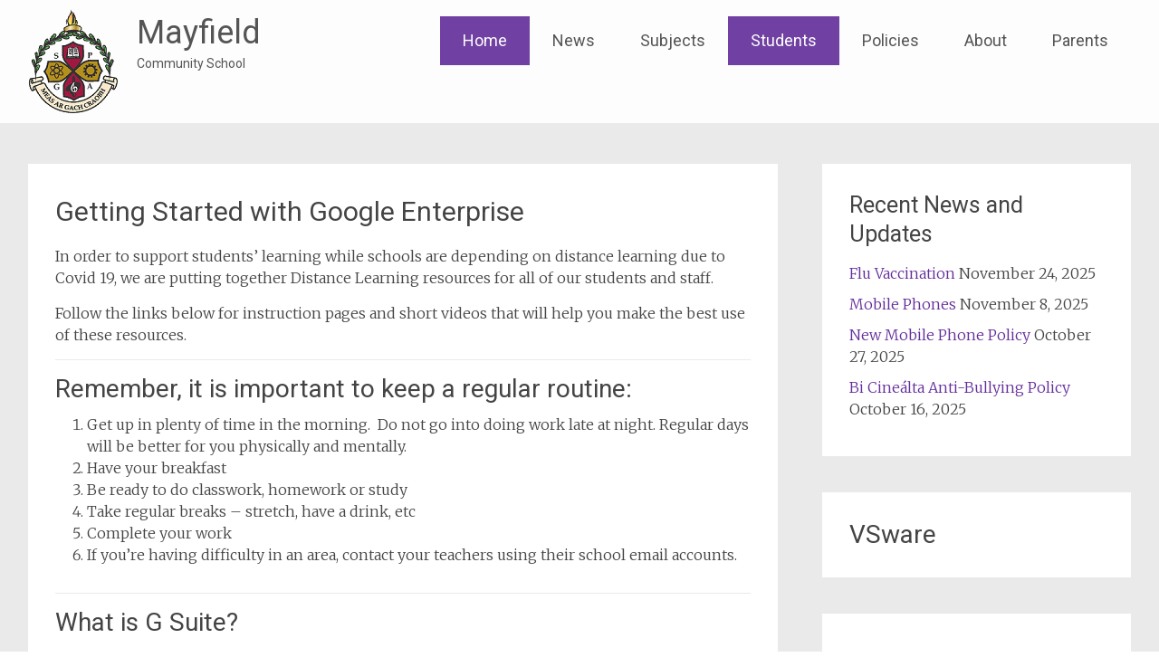

--- FILE ---
content_type: text/html; charset=UTF-8
request_url: https://mayfieldcommunityschool.ie/getting-started-with-google-apps/
body_size: 12129
content:
<!DOCTYPE html>
<html lang="en-GB">
<head>
	<meta charset="UTF-8">
	<meta name="viewport" content="width=device-width, initial-scale=1">
	<link rel="profile" href="https://gmpg.org/xfn/11">
	<title>Getting Started with Google Enterprise - Mayfield</title>

<!-- The SEO Framework by Sybre Waaijer -->
<meta name="robots" content="max-snippet:-1,max-image-preview:standard,max-video-preview:-1" />
<link rel="canonical" href="https://mayfieldcommunityschool.ie/getting-started-with-google-apps/" />
<meta name="description" content="In order to support students’ learning while schools are depending on distance learning due to Covid 19, we are putting together Distance Learning resources for…" />
<meta property="og:type" content="website" />
<meta property="og:locale" content="en_GB" />
<meta property="og:site_name" content="Mayfield" />
<meta property="og:title" content="Getting Started with Google Enterprise" />
<meta property="og:description" content="In order to support students’ learning while schools are depending on distance learning due to Covid 19, we are putting together Distance Learning resources for all of our students and staff." />
<meta property="og:url" content="https://mayfieldcommunityschool.ie/getting-started-with-google-apps/" />
<meta property="og:image" content="https://mayfieldcommunityschool.ie/wp-content/uploads/2020/03/G-Suite-For-Education.png" />
<meta property="og:image:width" content="800" />
<meta property="og:image:height" content="400" />
<meta name="twitter:card" content="summary_large_image" />
<meta name="twitter:title" content="Getting Started with Google Enterprise" />
<meta name="twitter:description" content="In order to support students’ learning while schools are depending on distance learning due to Covid 19, we are putting together Distance Learning resources for all of our students and staff." />
<meta name="twitter:image" content="https://mayfieldcommunityschool.ie/wp-content/uploads/2020/03/G-Suite-For-Education.png" />
<script type="application/ld+json">{"@context":"https://schema.org","@graph":[{"@type":"WebSite","@id":"https://mayfieldcommunityschool.ie/#/schema/WebSite","url":"https://mayfieldcommunityschool.ie/","name":"Mayfield","description":"Community School","inLanguage":"en-GB","potentialAction":{"@type":"SearchAction","target":{"@type":"EntryPoint","urlTemplate":"https://mayfieldcommunityschool.ie/search/{search_term_string}/"},"query-input":"required name=search_term_string"},"publisher":{"@type":"Organization","@id":"https://mayfieldcommunityschool.ie/#/schema/Organization","name":"Mayfield","url":"https://mayfieldcommunityschool.ie/","logo":{"@type":"ImageObject","url":"https://mayfieldcommunityschool.ie/wp-content/uploads/2021/03/mayfield-logo-Copy-2.png","contentUrl":"https://mayfieldcommunityschool.ie/wp-content/uploads/2021/03/mayfield-logo-Copy-2.png","width":100,"height":116}}},{"@type":"WebPage","@id":"https://mayfieldcommunityschool.ie/getting-started-with-google-apps/","url":"https://mayfieldcommunityschool.ie/getting-started-with-google-apps/","name":"Getting Started with Google Enterprise - Mayfield","description":"In order to support students’ learning while schools are depending on distance learning due to Covid 19, we are putting together Distance Learning resources for…","inLanguage":"en-GB","isPartOf":{"@id":"https://mayfieldcommunityschool.ie/#/schema/WebSite"},"breadcrumb":{"@type":"BreadcrumbList","@id":"https://mayfieldcommunityschool.ie/#/schema/BreadcrumbList","itemListElement":[{"@type":"ListItem","position":1,"item":"https://mayfieldcommunityschool.ie/","name":"Mayfield"},{"@type":"ListItem","position":2,"name":"Getting Started with Google Enterprise"}]},"potentialAction":{"@type":"ReadAction","target":"https://mayfieldcommunityschool.ie/getting-started-with-google-apps/"}}]}</script>
<!-- / The SEO Framework by Sybre Waaijer | 26.04ms meta | 20.21ms boot -->

<link rel='dns-prefetch' href='//maxcdn.bootstrapcdn.com' />
<link rel='dns-prefetch' href='//fonts.googleapis.com' />
<link rel="alternate" type="application/rss+xml" title="Mayfield &raquo; Feed" href="https://mayfieldcommunityschool.ie/feed/" />
<link rel="alternate" type="application/rss+xml" title="Mayfield &raquo; Comments Feed" href="https://mayfieldcommunityschool.ie/comments/feed/" />
<link rel="alternate" title="oEmbed (JSON)" type="application/json+oembed" href="https://mayfieldcommunityschool.ie/wp-json/oembed/1.0/embed?url=https%3A%2F%2Fmayfieldcommunityschool.ie%2Fgetting-started-with-google-apps%2F" />
<link rel="alternate" title="oEmbed (XML)" type="text/xml+oembed" href="https://mayfieldcommunityschool.ie/wp-json/oembed/1.0/embed?url=https%3A%2F%2Fmayfieldcommunityschool.ie%2Fgetting-started-with-google-apps%2F&#038;format=xml" />
<style id='wp-img-auto-sizes-contain-inline-css' type='text/css'>
img:is([sizes=auto i],[sizes^="auto," i]){contain-intrinsic-size:3000px 1500px}
/*# sourceURL=wp-img-auto-sizes-contain-inline-css */
</style>
<style id='wp-emoji-styles-inline-css' type='text/css'>

	img.wp-smiley, img.emoji {
		display: inline !important;
		border: none !important;
		box-shadow: none !important;
		height: 1em !important;
		width: 1em !important;
		margin: 0 0.07em !important;
		vertical-align: -0.1em !important;
		background: none !important;
		padding: 0 !important;
	}
/*# sourceURL=wp-emoji-styles-inline-css */
</style>
<style id='wp-block-library-inline-css' type='text/css'>
:root{--wp-block-synced-color:#7a00df;--wp-block-synced-color--rgb:122,0,223;--wp-bound-block-color:var(--wp-block-synced-color);--wp-editor-canvas-background:#ddd;--wp-admin-theme-color:#007cba;--wp-admin-theme-color--rgb:0,124,186;--wp-admin-theme-color-darker-10:#006ba1;--wp-admin-theme-color-darker-10--rgb:0,107,160.5;--wp-admin-theme-color-darker-20:#005a87;--wp-admin-theme-color-darker-20--rgb:0,90,135;--wp-admin-border-width-focus:2px}@media (min-resolution:192dpi){:root{--wp-admin-border-width-focus:1.5px}}.wp-element-button{cursor:pointer}:root .has-very-light-gray-background-color{background-color:#eee}:root .has-very-dark-gray-background-color{background-color:#313131}:root .has-very-light-gray-color{color:#eee}:root .has-very-dark-gray-color{color:#313131}:root .has-vivid-green-cyan-to-vivid-cyan-blue-gradient-background{background:linear-gradient(135deg,#00d084,#0693e3)}:root .has-purple-crush-gradient-background{background:linear-gradient(135deg,#34e2e4,#4721fb 50%,#ab1dfe)}:root .has-hazy-dawn-gradient-background{background:linear-gradient(135deg,#faaca8,#dad0ec)}:root .has-subdued-olive-gradient-background{background:linear-gradient(135deg,#fafae1,#67a671)}:root .has-atomic-cream-gradient-background{background:linear-gradient(135deg,#fdd79a,#004a59)}:root .has-nightshade-gradient-background{background:linear-gradient(135deg,#330968,#31cdcf)}:root .has-midnight-gradient-background{background:linear-gradient(135deg,#020381,#2874fc)}:root{--wp--preset--font-size--normal:16px;--wp--preset--font-size--huge:42px}.has-regular-font-size{font-size:1em}.has-larger-font-size{font-size:2.625em}.has-normal-font-size{font-size:var(--wp--preset--font-size--normal)}.has-huge-font-size{font-size:var(--wp--preset--font-size--huge)}.has-text-align-center{text-align:center}.has-text-align-left{text-align:left}.has-text-align-right{text-align:right}.has-fit-text{white-space:nowrap!important}#end-resizable-editor-section{display:none}.aligncenter{clear:both}.items-justified-left{justify-content:flex-start}.items-justified-center{justify-content:center}.items-justified-right{justify-content:flex-end}.items-justified-space-between{justify-content:space-between}.screen-reader-text{border:0;clip-path:inset(50%);height:1px;margin:-1px;overflow:hidden;padding:0;position:absolute;width:1px;word-wrap:normal!important}.screen-reader-text:focus{background-color:#ddd;clip-path:none;color:#444;display:block;font-size:1em;height:auto;left:5px;line-height:normal;padding:15px 23px 14px;text-decoration:none;top:5px;width:auto;z-index:100000}html :where(.has-border-color){border-style:solid}html :where([style*=border-top-color]){border-top-style:solid}html :where([style*=border-right-color]){border-right-style:solid}html :where([style*=border-bottom-color]){border-bottom-style:solid}html :where([style*=border-left-color]){border-left-style:solid}html :where([style*=border-width]){border-style:solid}html :where([style*=border-top-width]){border-top-style:solid}html :where([style*=border-right-width]){border-right-style:solid}html :where([style*=border-bottom-width]){border-bottom-style:solid}html :where([style*=border-left-width]){border-left-style:solid}html :where(img[class*=wp-image-]){height:auto;max-width:100%}:where(figure){margin:0 0 1em}html :where(.is-position-sticky){--wp-admin--admin-bar--position-offset:var(--wp-admin--admin-bar--height,0px)}@media screen and (max-width:600px){html :where(.is-position-sticky){--wp-admin--admin-bar--position-offset:0px}}

/*# sourceURL=wp-block-library-inline-css */
</style><style id='wp-block-heading-inline-css' type='text/css'>
h1:where(.wp-block-heading).has-background,h2:where(.wp-block-heading).has-background,h3:where(.wp-block-heading).has-background,h4:where(.wp-block-heading).has-background,h5:where(.wp-block-heading).has-background,h6:where(.wp-block-heading).has-background{padding:1.25em 2.375em}h1.has-text-align-left[style*=writing-mode]:where([style*=vertical-lr]),h1.has-text-align-right[style*=writing-mode]:where([style*=vertical-rl]),h2.has-text-align-left[style*=writing-mode]:where([style*=vertical-lr]),h2.has-text-align-right[style*=writing-mode]:where([style*=vertical-rl]),h3.has-text-align-left[style*=writing-mode]:where([style*=vertical-lr]),h3.has-text-align-right[style*=writing-mode]:where([style*=vertical-rl]),h4.has-text-align-left[style*=writing-mode]:where([style*=vertical-lr]),h4.has-text-align-right[style*=writing-mode]:where([style*=vertical-rl]),h5.has-text-align-left[style*=writing-mode]:where([style*=vertical-lr]),h5.has-text-align-right[style*=writing-mode]:where([style*=vertical-rl]),h6.has-text-align-left[style*=writing-mode]:where([style*=vertical-lr]),h6.has-text-align-right[style*=writing-mode]:where([style*=vertical-rl]){rotate:180deg}
/*# sourceURL=https://mayfieldcommunityschool.ie/wp-includes/blocks/heading/style.min.css */
</style>
<style id='wp-block-paragraph-inline-css' type='text/css'>
.is-small-text{font-size:.875em}.is-regular-text{font-size:1em}.is-large-text{font-size:2.25em}.is-larger-text{font-size:3em}.has-drop-cap:not(:focus):first-letter{float:left;font-size:8.4em;font-style:normal;font-weight:100;line-height:.68;margin:.05em .1em 0 0;text-transform:uppercase}body.rtl .has-drop-cap:not(:focus):first-letter{float:none;margin-left:.1em}p.has-drop-cap.has-background{overflow:hidden}:root :where(p.has-background){padding:1.25em 2.375em}:where(p.has-text-color:not(.has-link-color)) a{color:inherit}p.has-text-align-left[style*="writing-mode:vertical-lr"],p.has-text-align-right[style*="writing-mode:vertical-rl"]{rotate:180deg}
/*# sourceURL=https://mayfieldcommunityschool.ie/wp-includes/blocks/paragraph/style.min.css */
</style>
<style id='global-styles-inline-css' type='text/css'>
:root{--wp--preset--aspect-ratio--square: 1;--wp--preset--aspect-ratio--4-3: 4/3;--wp--preset--aspect-ratio--3-4: 3/4;--wp--preset--aspect-ratio--3-2: 3/2;--wp--preset--aspect-ratio--2-3: 2/3;--wp--preset--aspect-ratio--16-9: 16/9;--wp--preset--aspect-ratio--9-16: 9/16;--wp--preset--color--black: #000000;--wp--preset--color--cyan-bluish-gray: #abb8c3;--wp--preset--color--white: #ffffff;--wp--preset--color--pale-pink: #f78da7;--wp--preset--color--vivid-red: #cf2e2e;--wp--preset--color--luminous-vivid-orange: #ff6900;--wp--preset--color--luminous-vivid-amber: #fcb900;--wp--preset--color--light-green-cyan: #7bdcb5;--wp--preset--color--vivid-green-cyan: #00d084;--wp--preset--color--pale-cyan-blue: #8ed1fc;--wp--preset--color--vivid-cyan-blue: #0693e3;--wp--preset--color--vivid-purple: #9b51e0;--wp--preset--gradient--vivid-cyan-blue-to-vivid-purple: linear-gradient(135deg,rgb(6,147,227) 0%,rgb(155,81,224) 100%);--wp--preset--gradient--light-green-cyan-to-vivid-green-cyan: linear-gradient(135deg,rgb(122,220,180) 0%,rgb(0,208,130) 100%);--wp--preset--gradient--luminous-vivid-amber-to-luminous-vivid-orange: linear-gradient(135deg,rgb(252,185,0) 0%,rgb(255,105,0) 100%);--wp--preset--gradient--luminous-vivid-orange-to-vivid-red: linear-gradient(135deg,rgb(255,105,0) 0%,rgb(207,46,46) 100%);--wp--preset--gradient--very-light-gray-to-cyan-bluish-gray: linear-gradient(135deg,rgb(238,238,238) 0%,rgb(169,184,195) 100%);--wp--preset--gradient--cool-to-warm-spectrum: linear-gradient(135deg,rgb(74,234,220) 0%,rgb(151,120,209) 20%,rgb(207,42,186) 40%,rgb(238,44,130) 60%,rgb(251,105,98) 80%,rgb(254,248,76) 100%);--wp--preset--gradient--blush-light-purple: linear-gradient(135deg,rgb(255,206,236) 0%,rgb(152,150,240) 100%);--wp--preset--gradient--blush-bordeaux: linear-gradient(135deg,rgb(254,205,165) 0%,rgb(254,45,45) 50%,rgb(107,0,62) 100%);--wp--preset--gradient--luminous-dusk: linear-gradient(135deg,rgb(255,203,112) 0%,rgb(199,81,192) 50%,rgb(65,88,208) 100%);--wp--preset--gradient--pale-ocean: linear-gradient(135deg,rgb(255,245,203) 0%,rgb(182,227,212) 50%,rgb(51,167,181) 100%);--wp--preset--gradient--electric-grass: linear-gradient(135deg,rgb(202,248,128) 0%,rgb(113,206,126) 100%);--wp--preset--gradient--midnight: linear-gradient(135deg,rgb(2,3,129) 0%,rgb(40,116,252) 100%);--wp--preset--font-size--small: 13px;--wp--preset--font-size--medium: 20px;--wp--preset--font-size--large: 36px;--wp--preset--font-size--x-large: 42px;--wp--preset--spacing--20: 0.44rem;--wp--preset--spacing--30: 0.67rem;--wp--preset--spacing--40: 1rem;--wp--preset--spacing--50: 1.5rem;--wp--preset--spacing--60: 2.25rem;--wp--preset--spacing--70: 3.38rem;--wp--preset--spacing--80: 5.06rem;--wp--preset--shadow--natural: 6px 6px 9px rgba(0, 0, 0, 0.2);--wp--preset--shadow--deep: 12px 12px 50px rgba(0, 0, 0, 0.4);--wp--preset--shadow--sharp: 6px 6px 0px rgba(0, 0, 0, 0.2);--wp--preset--shadow--outlined: 6px 6px 0px -3px rgb(255, 255, 255), 6px 6px rgb(0, 0, 0);--wp--preset--shadow--crisp: 6px 6px 0px rgb(0, 0, 0);}:where(.is-layout-flex){gap: 0.5em;}:where(.is-layout-grid){gap: 0.5em;}body .is-layout-flex{display: flex;}.is-layout-flex{flex-wrap: wrap;align-items: center;}.is-layout-flex > :is(*, div){margin: 0;}body .is-layout-grid{display: grid;}.is-layout-grid > :is(*, div){margin: 0;}:where(.wp-block-columns.is-layout-flex){gap: 2em;}:where(.wp-block-columns.is-layout-grid){gap: 2em;}:where(.wp-block-post-template.is-layout-flex){gap: 1.25em;}:where(.wp-block-post-template.is-layout-grid){gap: 1.25em;}.has-black-color{color: var(--wp--preset--color--black) !important;}.has-cyan-bluish-gray-color{color: var(--wp--preset--color--cyan-bluish-gray) !important;}.has-white-color{color: var(--wp--preset--color--white) !important;}.has-pale-pink-color{color: var(--wp--preset--color--pale-pink) !important;}.has-vivid-red-color{color: var(--wp--preset--color--vivid-red) !important;}.has-luminous-vivid-orange-color{color: var(--wp--preset--color--luminous-vivid-orange) !important;}.has-luminous-vivid-amber-color{color: var(--wp--preset--color--luminous-vivid-amber) !important;}.has-light-green-cyan-color{color: var(--wp--preset--color--light-green-cyan) !important;}.has-vivid-green-cyan-color{color: var(--wp--preset--color--vivid-green-cyan) !important;}.has-pale-cyan-blue-color{color: var(--wp--preset--color--pale-cyan-blue) !important;}.has-vivid-cyan-blue-color{color: var(--wp--preset--color--vivid-cyan-blue) !important;}.has-vivid-purple-color{color: var(--wp--preset--color--vivid-purple) !important;}.has-black-background-color{background-color: var(--wp--preset--color--black) !important;}.has-cyan-bluish-gray-background-color{background-color: var(--wp--preset--color--cyan-bluish-gray) !important;}.has-white-background-color{background-color: var(--wp--preset--color--white) !important;}.has-pale-pink-background-color{background-color: var(--wp--preset--color--pale-pink) !important;}.has-vivid-red-background-color{background-color: var(--wp--preset--color--vivid-red) !important;}.has-luminous-vivid-orange-background-color{background-color: var(--wp--preset--color--luminous-vivid-orange) !important;}.has-luminous-vivid-amber-background-color{background-color: var(--wp--preset--color--luminous-vivid-amber) !important;}.has-light-green-cyan-background-color{background-color: var(--wp--preset--color--light-green-cyan) !important;}.has-vivid-green-cyan-background-color{background-color: var(--wp--preset--color--vivid-green-cyan) !important;}.has-pale-cyan-blue-background-color{background-color: var(--wp--preset--color--pale-cyan-blue) !important;}.has-vivid-cyan-blue-background-color{background-color: var(--wp--preset--color--vivid-cyan-blue) !important;}.has-vivid-purple-background-color{background-color: var(--wp--preset--color--vivid-purple) !important;}.has-black-border-color{border-color: var(--wp--preset--color--black) !important;}.has-cyan-bluish-gray-border-color{border-color: var(--wp--preset--color--cyan-bluish-gray) !important;}.has-white-border-color{border-color: var(--wp--preset--color--white) !important;}.has-pale-pink-border-color{border-color: var(--wp--preset--color--pale-pink) !important;}.has-vivid-red-border-color{border-color: var(--wp--preset--color--vivid-red) !important;}.has-luminous-vivid-orange-border-color{border-color: var(--wp--preset--color--luminous-vivid-orange) !important;}.has-luminous-vivid-amber-border-color{border-color: var(--wp--preset--color--luminous-vivid-amber) !important;}.has-light-green-cyan-border-color{border-color: var(--wp--preset--color--light-green-cyan) !important;}.has-vivid-green-cyan-border-color{border-color: var(--wp--preset--color--vivid-green-cyan) !important;}.has-pale-cyan-blue-border-color{border-color: var(--wp--preset--color--pale-cyan-blue) !important;}.has-vivid-cyan-blue-border-color{border-color: var(--wp--preset--color--vivid-cyan-blue) !important;}.has-vivid-purple-border-color{border-color: var(--wp--preset--color--vivid-purple) !important;}.has-vivid-cyan-blue-to-vivid-purple-gradient-background{background: var(--wp--preset--gradient--vivid-cyan-blue-to-vivid-purple) !important;}.has-light-green-cyan-to-vivid-green-cyan-gradient-background{background: var(--wp--preset--gradient--light-green-cyan-to-vivid-green-cyan) !important;}.has-luminous-vivid-amber-to-luminous-vivid-orange-gradient-background{background: var(--wp--preset--gradient--luminous-vivid-amber-to-luminous-vivid-orange) !important;}.has-luminous-vivid-orange-to-vivid-red-gradient-background{background: var(--wp--preset--gradient--luminous-vivid-orange-to-vivid-red) !important;}.has-very-light-gray-to-cyan-bluish-gray-gradient-background{background: var(--wp--preset--gradient--very-light-gray-to-cyan-bluish-gray) !important;}.has-cool-to-warm-spectrum-gradient-background{background: var(--wp--preset--gradient--cool-to-warm-spectrum) !important;}.has-blush-light-purple-gradient-background{background: var(--wp--preset--gradient--blush-light-purple) !important;}.has-blush-bordeaux-gradient-background{background: var(--wp--preset--gradient--blush-bordeaux) !important;}.has-luminous-dusk-gradient-background{background: var(--wp--preset--gradient--luminous-dusk) !important;}.has-pale-ocean-gradient-background{background: var(--wp--preset--gradient--pale-ocean) !important;}.has-electric-grass-gradient-background{background: var(--wp--preset--gradient--electric-grass) !important;}.has-midnight-gradient-background{background: var(--wp--preset--gradient--midnight) !important;}.has-small-font-size{font-size: var(--wp--preset--font-size--small) !important;}.has-medium-font-size{font-size: var(--wp--preset--font-size--medium) !important;}.has-large-font-size{font-size: var(--wp--preset--font-size--large) !important;}.has-x-large-font-size{font-size: var(--wp--preset--font-size--x-large) !important;}
/*# sourceURL=global-styles-inline-css */
</style>

<style id='classic-theme-styles-inline-css' type='text/css'>
/*! This file is auto-generated */
.wp-block-button__link{color:#fff;background-color:#32373c;border-radius:9999px;box-shadow:none;text-decoration:none;padding:calc(.667em + 2px) calc(1.333em + 2px);font-size:1.125em}.wp-block-file__button{background:#32373c;color:#fff;text-decoration:none}
/*# sourceURL=/wp-includes/css/classic-themes.min.css */
</style>
<link rel='stylesheet' id='cff-css' href='https://mayfieldcommunityschool.ie/wp-content/plugins/custom-facebook-feed/assets/css/cff-style.min.css?ver=4.3.4' type='text/css' media='all' />
<link rel='stylesheet' id='sb-font-awesome-css' href='https://maxcdn.bootstrapcdn.com/font-awesome/4.7.0/css/font-awesome.min.css?ver=6.9' type='text/css' media='all' />
<link rel='stylesheet' id='radiate-style-css' href='https://mayfieldcommunityschool.ie/wp-content/themes/radiate-pro/style.css?ver=6.9' type='text/css' media='all' />
<link rel='stylesheet' id='radiate_googlefonts-css' href='//fonts.googleapis.com/css?family=Roboto%7CMerriweather%3A400%2C300&#038;display=swap&#038;ver=6.9' type='text/css' media='all' />
<link rel='stylesheet' id='radiate-genericons-css' href='https://mayfieldcommunityschool.ie/wp-content/themes/radiate-pro/genericons/genericons.css?ver=3.3.1' type='text/css' media='all' />
<script type="text/javascript" src="https://mayfieldcommunityschool.ie/wp-includes/js/jquery/jquery.min.js?ver=3.7.1" id="jquery-core-js"></script>
<script type="text/javascript" src="https://mayfieldcommunityschool.ie/wp-includes/js/jquery/jquery-migrate.min.js?ver=3.4.1" id="jquery-migrate-js"></script>
<script type="text/javascript" id="radiate-custom-js-js-extra">
/* <![CDATA[ */
var radiateScriptParam = {"header_type_key":"type_2","push_height_key":"1","header_resize":"","slider_on_off_check":"1","responsiveness":"0"};
//# sourceURL=radiate-custom-js-js-extra
/* ]]> */
</script>
<script type="text/javascript" src="https://mayfieldcommunityschool.ie/wp-content/themes/radiate-pro/js/custom.min.js?ver=6.9" id="radiate-custom-js-js"></script>
<link rel="https://api.w.org/" href="https://mayfieldcommunityschool.ie/wp-json/" /><link rel="alternate" title="JSON" type="application/json" href="https://mayfieldcommunityschool.ie/wp-json/wp/v2/pages/63" /><link rel="EditURI" type="application/rsd+xml" title="RSD" href="https://mayfieldcommunityschool.ie/xmlrpc.php?rsd" />
	<style type="text/css"> #parallax-bg { background-color: #EAEAEA; }</style>
	<link rel="icon" href="https://mayfieldcommunityschool.ie/wp-content/uploads/2021/03/mayfield-logo-Copy-150x150.png" sizes="32x32" />
<link rel="icon" href="https://mayfieldcommunityschool.ie/wp-content/uploads/2021/03/mayfield-logo-Copy.png" sizes="192x192" />
<link rel="apple-touch-icon" href="https://mayfieldcommunityschool.ie/wp-content/uploads/2021/03/mayfield-logo-Copy.png" />
<meta name="msapplication-TileImage" content="https://mayfieldcommunityschool.ie/wp-content/uploads/2021/03/mayfield-logo-Copy.png" />
		<style type="text/css">
			body.custom-background {
				background: none !important;
			}

			#content {
			background-color: #EAEAEA;			}
		</style>
	</head>

<body class="wp-singular page-template-default page page-id-63 page-parent wp-custom-logo wp-embed-responsive wp-theme-radiate-pro group-blog right-sidebar radiate-hdt-2 full-width-menu better-responsive-menu ">


<div id="page" class="hfeed site">
	<a class="skip-link screen-reader-text" href="#content">Skip to content</a>
		<header id="masthead" class="site-header" role="banner">
		<div class="header-wrap clearfix">
						<div class="inner-wrap clearfix"> 				<div class="site-branding">
											<div id="header-logo-image">
							<a href="https://mayfieldcommunityschool.ie/" class="custom-logo-link" rel="home"><img width="100" height="116" src="https://mayfieldcommunityschool.ie/wp-content/uploads/2021/03/mayfield-logo-Copy-2.png" class="custom-logo" alt="Mayfield" decoding="async" /></a>						</div><!-- #header-logo-image -->
					
					<div id="header-text">
													<h3 class="site-title">
								<a href="https://mayfieldcommunityschool.ie/" title="Mayfield" rel="home">Mayfield</a>
							</h3>
													<p class="site-description">Community School</p>
											</div><!-- #header-text -->
				</div>

				
				<nav id="site-navigation" class="main-navigation" role="navigation">
					<p class="menu-toggle"></p>

					<div class="menu-header-container"><ul id="menu-header" class="clearfix "><li id="menu-item-114" class="menu-item menu-item-type-post_type menu-item-object-page menu-item-home current-menu-ancestor current-menu-parent current_page_parent current_page_ancestor menu-item-has-children menu-item-114"><a href="https://mayfieldcommunityschool.ie/">Home</a>
<ul class="sub-menu">
	<li id="menu-item-1771" class="menu-item menu-item-type-post_type menu-item-object-page current-menu-item page_item page-item-63 current_page_item menu-item-has-children menu-item-1771"><a href="https://mayfieldcommunityschool.ie/getting-started-with-google-apps/" aria-current="page">Getting Started with Google Enterprise</a>
	<ul class="sub-menu">
		<li id="menu-item-1816" class="menu-item menu-item-type-post_type menu-item-object-page menu-item-1816"><a href="https://mayfieldcommunityschool.ie/getting-started-with-google-apps/1813-2/">Online Resources</a></li>
		<li id="menu-item-1833" class="menu-item menu-item-type-post_type menu-item-object-page menu-item-1833"><a href="https://mayfieldcommunityschool.ie/getting-started-with-google-apps/online-timetables/">Online Timetables</a></li>
	</ul>
</li>
</ul>
</li>
<li id="menu-item-113" class="menu-item menu-item-type-post_type menu-item-object-page menu-item-113"><a href="https://mayfieldcommunityschool.ie/news/">News</a></li>
<li id="menu-item-85" class="menu-item menu-item-type-post_type menu-item-object-page menu-item-has-children menu-item-85"><a href="https://mayfieldcommunityschool.ie/subjects/">Subjects</a>
<ul class="sub-menu">
	<li id="menu-item-534" class="menu-item menu-item-type-post_type menu-item-object-page menu-item-534"><a href="https://mayfieldcommunityschool.ie/subjects/junior-cycle/">Junior Cycle</a></li>
	<li id="menu-item-531" class="menu-item menu-item-type-post_type menu-item-object-page menu-item-531"><a href="https://mayfieldcommunityschool.ie/subjects/transition-year-programme/">Transition Year Programme</a></li>
	<li id="menu-item-530" class="menu-item menu-item-type-post_type menu-item-object-page menu-item-530"><a href="https://mayfieldcommunityschool.ie/subjects/leaving-cert-vocational-programme/">Leaving Cert Vocational Programme</a></li>
	<li id="menu-item-533" class="menu-item menu-item-type-post_type menu-item-object-page menu-item-533"><a href="https://mayfieldcommunityschool.ie/subjects/leaving-certificate/">Leaving Certificate</a></li>
	<li id="menu-item-532" class="menu-item menu-item-type-post_type menu-item-object-page menu-item-532"><a href="https://mayfieldcommunityschool.ie/subjects/leaving-cert-applied/">Leaving Cert Applied</a></li>
</ul>
</li>
<li id="menu-item-84" class="menu-item menu-item-type-post_type menu-item-object-page current-menu-ancestor current-menu-parent current_page_parent current_page_ancestor menu-item-has-children menu-item-84"><a href="https://mayfieldcommunityschool.ie/student-supports/">Students</a>
<ul class="sub-menu">
	<li id="menu-item-80" class="menu-item menu-item-type-post_type menu-item-object-page menu-item-80"><a href="https://mayfieldcommunityschool.ie/student-supports/principal-deputy-principal/">Principal &#038; Deputy Principal</a></li>
	<li id="menu-item-77" class="menu-item menu-item-type-post_type menu-item-object-page menu-item-77"><a href="https://mayfieldcommunityschool.ie/student-supports/home-school-link-teacher/">Home School Link Teacher</a></li>
	<li id="menu-item-88" class="menu-item menu-item-type-post_type menu-item-object-page menu-item-88"><a href="https://mayfieldcommunityschool.ie/student-supports/year-head-class-tutor/">Year Head &#038; Class Tutors</a></li>
	<li id="menu-item-406" class="menu-item menu-item-type-post_type menu-item-object-page menu-item-406"><a href="https://mayfieldcommunityschool.ie/student-supports/s-p-h-e-programme/">S.P.H.E Programme</a></li>
	<li id="menu-item-409" class="menu-item menu-item-type-post_type menu-item-object-page menu-item-409"><a href="https://mayfieldcommunityschool.ie/student-supports/guidance/">Guidance</a></li>
	<li id="menu-item-72" class="menu-item menu-item-type-post_type menu-item-object-page menu-item-72"><a href="https://mayfieldcommunityschool.ie/student-supports/chaplaincy/">Chaplaincy</a></li>
	<li id="menu-item-82" class="menu-item menu-item-type-post_type menu-item-object-page menu-item-82"><a href="https://mayfieldcommunityschool.ie/student-supports/school-completion-programme/">School Completion Programme</a></li>
	<li id="menu-item-445" class="menu-item menu-item-type-post_type menu-item-object-page menu-item-445"><a href="https://mayfieldcommunityschool.ie/student-supports/student-support-team/">Student Support Team</a></li>
	<li id="menu-item-76" class="menu-item menu-item-type-post_type menu-item-object-page current-menu-item page_item page-item-63 current_page_item menu-item-76"><a href="https://mayfieldcommunityschool.ie/getting-started-with-google-apps/" aria-current="page">Getting Started with Google Enterprise</a></li>
</ul>
</li>
<li id="menu-item-79" class="menu-item menu-item-type-post_type menu-item-object-page menu-item-has-children menu-item-79"><a href="https://mayfieldcommunityschool.ie/about-us/policies/">Policies</a>
<ul class="sub-menu">
	<li id="menu-item-1480" class="menu-item menu-item-type-post_type menu-item-object-page menu-item-1480"><a href="https://mayfieldcommunityschool.ie/about-us/policies/deis-plan/">DEIS Plan</a></li>
</ul>
</li>
<li id="menu-item-70" class="menu-item menu-item-type-post_type menu-item-object-page menu-item-has-children menu-item-70"><a href="https://mayfieldcommunityschool.ie/about-us/">About</a>
<ul class="sub-menu">
	<li id="menu-item-78" class="menu-item menu-item-type-post_type menu-item-object-page menu-item-78"><a href="https://mayfieldcommunityschool.ie/about-us/location/">Location</a></li>
	<li id="menu-item-81" class="menu-item menu-item-type-post_type menu-item-object-page menu-item-81"><a href="https://mayfieldcommunityschool.ie/about-us/school-calendar/">School Calendar</a></li>
	<li id="menu-item-86" class="menu-item menu-item-type-post_type menu-item-object-page menu-item-86"><a href="https://mayfieldcommunityschool.ie/about-us/transition-year-calendar/">Transition Year Calendar</a></li>
	<li id="menu-item-347" class="menu-item menu-item-type-post_type menu-item-object-page menu-item-347"><a href="https://mayfieldcommunityschool.ie/about-us/facilities/">Facilities</a></li>
</ul>
</li>
<li id="menu-item-537" class="menu-item menu-item-type-post_type menu-item-object-page menu-item-has-children menu-item-537"><a href="https://mayfieldcommunityschool.ie/parents/">Parents</a>
<ul class="sub-menu">
	<li id="menu-item-73" class="menu-item menu-item-type-post_type menu-item-object-page menu-item-73"><a href="https://mayfieldcommunityschool.ie/contact-us/">Contact Us</a></li>
	<li id="menu-item-1064" class="menu-item menu-item-type-post_type menu-item-object-page menu-item-1064"><a href="https://mayfieldcommunityschool.ie/parents/student-faqs/">Student FAQs</a></li>
	<li id="menu-item-1068" class="menu-item menu-item-type-post_type menu-item-object-page menu-item-1068"><a href="https://mayfieldcommunityschool.ie/parents/classroom-rules/">Classroom Rules</a></li>
	<li id="menu-item-1093" class="menu-item menu-item-type-post_type menu-item-object-page menu-item-1093"><a href="https://mayfieldcommunityschool.ie/parents/getting-to-college/">Getting to College</a></li>
	<li id="menu-item-1116" class="menu-item menu-item-type-post_type menu-item-object-page menu-item-1116"><a href="https://mayfieldcommunityschool.ie/parents/dealing-social-media/">Dealing With Social Media</a></li>
	<li id="menu-item-1117" class="menu-item menu-item-type-post_type menu-item-object-page menu-item-1117"><a href="https://mayfieldcommunityschool.ie/parents/dealing-with-cyberbullying/">Dealing With Cyberbullying</a></li>
</ul>
</li>
</ul></div>
				</nav><!-- #site-navigation -->
							</div> 		</div><!-- header-wrap -->
	</header><!-- #masthead -->

	
			<div id="parallax-bg">
				
							</div><!-- #parallax-bg -->

			
		<div id="content" class="site-content">
			<div class="inner-wrap clearfix">

	<div id="primary" class="content-area">
		<main id="main" class="site-main" role="main">

			
				
<article id="post-63" class="post-63 page type-page status-publish has-post-thumbnail hentry">
	
	<header class="entry-header">
					<h1 class="entry-title">Getting Started with Google Enterprise</h1>
			</header><!-- .entry-header -->

	<div class="entry-content">
		<div>
<p>In order to support students&#8217; learning while schools are depending on distance learning due to Covid 19, we are putting together Distance Learning resources for all of our students and staff.</p>
<p>Follow the links below for instruction pages and short videos that will help you make the best use of these resources.</p>
<hr>
<h2>Remember, it is important to keep a regular routine:</h2>
<ol>
<li>Get up in plenty of time in the morning.&nbsp; Do not go into doing work late at night. Regular days will be better for you physically and mentally.</li>
<li>Have your breakfast</li>
<li>Be ready to do classwork, homework or study</li>
<li>Take regular breaks &#8211; stretch, have a drink, etc</li>
<li>Complete your work</li>
<li>If you&#8217;re having difficulty in an area, contact your teachers using their school email accounts.</li>
</ol>
<hr>
</div>
<h2>What is G Suite?</h2>
<p>G Suite is a range of products provided by Google to schools.</p>
<p>When a school uses G Suite a number of programmes become available:</p>
<ul>
<li>Gmail</li>
<li>Google Drive (Cloud storage for all your documents)</li>
<li>Google Docs (Like Microsoft Word)</li>
<li>Google Sheets (Like Microsoft Excel)</li>
<li>Google Slides (Like Powerpoint)</li>
<li>Google Classroom (allows teachers to give work and tasks to students)</li>
<li>Google Calendar</li>
<li>Google Meet (allows for online meetings)</li>
</ul>
<hr>
<h2 style="text-align: center;"><span style="font-family: georgia, serif;">Gmail</span></h2>
<div><span style="font-family: georgia, serif;">Every student in the school has a school gmail account&nbsp; (@mayfieldcs.net)&nbsp;</span><a href="http://mayfieldcommunityschool.ie/wp-content/uploads/2016/06/gmail.jpg"><img decoding="async" class="size-thumbnail wp-image-282 aligncenter" src="http://mayfieldcommunityschool.ie/wp-content/uploads/2016/06/gmail-150x150.jpg" alt="gmail" width="150" height="150" srcset="https://mayfieldcommunityschool.ie/wp-content/uploads/2016/06/gmail-150x150.jpg 150w, https://mayfieldcommunityschool.ie/wp-content/uploads/2016/06/gmail.jpg 225w" sizes="(max-width: 150px) 100vw, 150px" /></a></div>
<div>If you know your details simply open your browser and go to <a href="http://mail.google.com">mail.google.com</a> and type in your username and password.</div>
<div>If you are using a phone or tablet, add the Gmail app to your phone and add your details there.</div>
<div></div>
<div></div>
<div><a href="http://mayfieldcommunityschool.ie/wp-content/uploads/2020/03/Share-a-Google-Doc-from-Gmail.pdf">How to share a Google Doc from Gmail</a></div>
<div>For more information on using Gmail <a href="https://www.lifewire.com/how-to-use-gmail-1172005" target="_blank" rel="noopener noreferrer">follow this link.</a></div>
<div>For a youtube lesson <a href="https://www.youtube.com/watch?v=0D7H4p_luvs" target="_blank" rel="noopener noreferrer">click here</a>.</div>
<div></div>
<div>
<hr>
</div>
<div><a href="http://mayfieldcommunityschool.ie/wp-content/uploads/2020/03/Untitled-drawing.png"><img fetchpriority="high" decoding="async" class="wp-image-1756 alignright" src="http://mayfieldcommunityschool.ie/wp-content/uploads/2020/03/Untitled-drawing.png" alt="" width="279" height="208"></a></div>
<div></div>
<div>A quick note. To open different Google services, use the Dock at the top right of the screen. Click on the 9 dots and a menu will drop down for you, scroll to the service you want and click.</div>
<div></div>
<div></div>
<div></div>
<div></div>
<div></div>
<div></div>
<div></div>
<div></div>
<hr>
<h2 style="text-align: center;">Google Drive</h2>
<h2 style="text-align: center;"><a href="http://mayfieldcommunityschool.ie/wp-content/uploads/2016/06/google-drive.jpg"><img decoding="async" class="alignnone size-thumbnail wp-image-284" src="http://mayfieldcommunityschool.ie/wp-content/uploads/2016/06/google-drive-150x150.jpg" alt="google drive" width="150" height="150"></a></h2>
<p>Google Drive is your cloud storage solution.&nbsp; Using Drive to store your documents means you don&#8217;t need to worry about losing your usb memory stick.</p>
<p>To open Drive, go to drive.google.com</p>
<p>Drive is also available as an app for Android and iOS</p>
<p><a href="https://support.google.com/drive/answer/2424384?co=GENIE.Platform%3DDesktop&amp;hl=en" target="_blank" rel="noopener noreferrer">Follow these instructions</a> for more details on how to use Drive</p>
<p><a href="https://www.youtube.com/watch?v=OjL4krYE9Tw" target="_blank" rel="noopener noreferrer">Click here</a> for a short video on the basics of Drive</p>
<hr>
<h2 style="text-align: center;">Docs<a href="http://mayfieldcommunityschool.ie/wp-content/uploads/2020/03/Docs-icon.png"><img loading="lazy" decoding="async" class="aligncenter wp-image-1758" src="http://mayfieldcommunityschool.ie/wp-content/uploads/2020/03/Docs-icon.png" alt="" width="189" height="189" srcset="https://mayfieldcommunityschool.ie/wp-content/uploads/2020/03/Docs-icon.png 512w, https://mayfieldcommunityschool.ie/wp-content/uploads/2020/03/Docs-icon-150x150.png 150w" sizes="auto, (max-width: 189px) 100vw, 189px" /></a></h2>
<p>Docs is the Google version of Microsoft Word or Apple Pages.</p>
<p>Docs is accessed via the Dock at the top right of the screen.&nbsp; It is also available as an app on Android or iOS</p>
<p>There are 2 ways to open a new doc.</p>
<ol>
<li>&nbsp;Start by clicking on the dock at the top right of your screen.</li>
<li>Click on the Docs icon</li>
<li>From this screen, click the &#8216;+Blank&#8217; icon at the top</li>
<li>This will open a new doc. If you click in the &#8216;unnamed doc&#8217; box at the top you can give the doc a name.</li>
<li>Experiment with fonts, layout and headings to create the example below:&nbsp; <strong>(Note, Docs will autosave to Google Drive while you are typing)</strong></li>
</ol>
<p><a href="http://mayfieldcommunityschool.ie/wp-content/uploads/2020/03/Blank-Doc.jpg"><img loading="lazy" decoding="async" class="aligncenter size-full wp-image-1759" src="http://mayfieldcommunityschool.ie/wp-content/uploads/2020/03/Blank-Doc.jpg" alt="" width="572" height="442"></a></p>
<p>For more information on working with Google Docs<a href="https://www.howtogeek.com/420971/the-beginners-guide-to-google-docs/" target="_blank" rel="noopener noreferrer"> Click Here</a></p>
<p><a href="https://www.youtube.com/watch?v=I0OqnItA-zA" target="_blank" rel="noopener noreferrer">Click here</a> for a short video on how to use Google Docs</p>
<p><a href="http://mayfieldcommunityschool.ie/wp-content/uploads/2020/03/Share-a-Google-Doc.pdf">Click Here</a> to learn how to share a Google Doc</p>
<hr>
<h2 style="text-align: center;"><span style="font-family: georgia, serif;">Classroom</span></h2>
<div style="text-align: center;"><a href="http://mayfieldcommunityschool.ie/wp-content/uploads/2020/03/Google-Classroom.png"><img loading="lazy" decoding="async" class="aligncenter wp-image-1761" src="http://mayfieldcommunityschool.ie/wp-content/uploads/2020/03/Google-Classroom.png" alt="" width="248" height="202" srcset="https://mayfieldcommunityschool.ie/wp-content/uploads/2020/03/Google-Classroom.png 860w, https://mayfieldcommunityschool.ie/wp-content/uploads/2020/03/Google-Classroom-600x488.png 600w" sizes="auto, (max-width: 248px) 100vw, 248px" /></a></div>
<div>Many teachers are using Google Classroom for Distance Learning at the moment.</div>
<div>Classroom is accessed by using the Dock at the top right of the screen.&nbsp; It is also available as an app for Android and iOS</div>
<div><strong>Some students have had issues signing in.</strong></div>
<div>The most common problem signing in is if your computer has more than one gmail account active, so the wrong account tries to get into classroom.</div>
<div>To avoid that:</div>
<div></div>
<div>1. go to classroom.google.com<br />
2. log into classroom using your school account<br />
3. on the home page you will see the class or classes you have been invited to join. Click on the &#8216;accept invite&#8217; button<br />
4. If you have been sent a code, click on the + sign at the top of the screen, and use the code there<br />
5. Follow the on-screen instructions to take part in your class</div>
<div></div>
<div>If you have lost the code to join your class, please email your teacher for a replacement code.</div>
<div></div>
<div><a href="http://mayfieldcommunityschool.ie/wp-content/uploads/2020/03/Return-an-assignment-in-Classroom.pdf">Return an assignment in Classroom</a></div>
<div></div>
<div><a href="https://www.youtube.com/watch?v=uVJHM5V7l2M" target="_blank" rel="noopener noreferrer">Click here</a> for a short video on how to use Google Classroom</div>
<div><a href="https://twitter.com/conpower/status/1241485694943576070" target="_blank" rel="noopener noreferrer">Click here</a> for a short twitter video on how to submit work using a phone</div>
<div><a href="https://www.youtube.com/watch?v=9hzqEBSJamM&amp;list=PL_0n6wprxG5Ks2DQDQuojuTVVp_aw2cUr&amp;index=17&amp;t=0s" target="_blank" rel="noopener noreferrer">Click here</a> for a youtube video on how to submit work using an iOS device</div>
<div><a href="https://support.google.com/edu/classroom/answer/6020285?co=GENIE.Platform%3DDesktop&amp;hl=en" target="_blank" rel="noopener noreferrer">Click here </a>for more instructions on how to turn in an assignment in Google Classroom</div>
<div><a href="http://mayfieldcommunityschool.ie/wp-content/uploads/2020/03/submitting-an-asignment.pdf">How to turn in an assignment&nbsp; </a>(A page of instructions on how to turn in an assignment)</div>
<div></div>
<div>
<hr>
</div>
<h2>Working Together</h2>
<div>If you want to work with your classmates there are two very handy ways of doing it.</div>
<div><a href="http://mayfieldcommunityschool.ie/wp-content/uploads/2020/03/meet.jpeg"><img loading="lazy" decoding="async" class="aligncenter size-full wp-image-1790" src="http://mayfieldcommunityschool.ie/wp-content/uploads/2020/03/meet.jpeg" alt="" width="192" height="192" srcset="https://mayfieldcommunityschool.ie/wp-content/uploads/2020/03/meet.jpeg 192w, https://mayfieldcommunityschool.ie/wp-content/uploads/2020/03/meet-150x150.jpeg 150w" sizes="auto, (max-width: 192px) 100vw, 192px" /></a></div>
<div>Google Meet is a conferencing tool that allows two or more people to video conference.&nbsp; One person at a time can present their screen, so they can share work in progress.</div>
<div><a href="http://mayfieldcommunityschool.ie/wp-content/uploads/2020/03/Google-Meet.pdf">Click here</a> for more information</div>
<div></div>
<div><a href="http://mayfieldcommunityschool.ie/wp-content/uploads/2020/03/hangouts.jpeg"><img loading="lazy" decoding="async" class="aligncenter wp-image-1791" src="http://mayfieldcommunityschool.ie/wp-content/uploads/2020/03/hangouts.jpeg" alt="" width="157" height="182"></a></div>
<div>Google Hangouts can do video calls, but you can also use the text function to create an online group where you can chat together, and send ideas back and forth.</div>
<div><a href="http://mayfieldcommunityschool.ie/wp-content/uploads/2020/03/Using-a-chat-group-in-Hangouts.pdf">Click here</a> for more information</div>
			</div><!-- .entry-content -->
	</article><!-- #post-## -->

				
			
		</main><!-- #main -->
	</div><!-- #primary -->

<div id="secondary" class="widget-area" role="complementary">
		
		<aside id="recent-posts-2" class="widget widget_recent_entries">
		<h3 class="widget-title">Recent News and Updates</h3>
		<ul>
											<li>
					<a href="https://mayfieldcommunityschool.ie/2025/11/24/flu-vaccination/">Flu Vaccination</a>
											<span class="post-date">November 24, 2025</span>
									</li>
											<li>
					<a href="https://mayfieldcommunityschool.ie/2025/11/08/mobile-phones/">Mobile Phones</a>
											<span class="post-date">November 8, 2025</span>
									</li>
											<li>
					<a href="https://mayfieldcommunityschool.ie/2025/10/27/new-mobile-phone-policy/">New Mobile Phone Policy</a>
											<span class="post-date">October 27, 2025</span>
									</li>
											<li>
					<a href="https://mayfieldcommunityschool.ie/2025/10/16/bi-cinealta-anti-bullying-policy/">Bi Cineálta Anti-Bullying Policy</a>
											<span class="post-date">October 16, 2025</span>
									</li>
					</ul>

		</aside><aside id="block-11" class="widget widget_block">
<h2 class="wp-block-heading">VSware</h2>
</aside><aside id="block-13" class="widget widget_block widget_text">
<p></p>
</aside><aside id="block-12" class="widget widget_block widget_text">
<p><a href="https://mayfieldcs.app.vsware.ie/" data-type="link" data-id="https://mayfieldcs.app.vsware.ie/" target="_blank" rel="noreferrer noopener">Please click on this link </a>to open VSware in a new tab.  If you have any issues loading VSware, please contact the school.</p>
</aside><aside id="block-9" class="widget widget_block">
<h2 class="wp-block-heading">Follow us on Social Media!</h2>
</aside><aside id="block-7" class="widget widget_block widget_text">
<p>If you're on X, please to to: <a href="https://x.com/mayfieldcs">https://x.com/mayfieldcs</a></p>
</aside><aside id="block-8" class="widget widget_block widget_text">
<p>If you're on Facebook, please go to: <a href="https://www.facebook.com/mayfieldcs">https://www.facebook.com/mayfieldcs</a></p>
</aside><aside id="block-2" class="widget widget_block"><iframe loading="lazy" src="https://calendar.google.com/calendar/embed?height=600&wkst=1&bgcolor=%23ffffff&ctz=Europe%2FDublin&src=bWF5ZmllbGRjcy5uZXRfbzI3OXZuYjkzdXRuYm5nZGxydHBzZTBzcjBAZ3JvdXAuY2FsZW5kYXIuZ29vZ2xlLmNvbQ&color=%23795548" style="border:solid 1px #777" width="800" height="600" frameborder="0" scrolling="no"></iframe></aside></div><!-- #secondary -->

</div><!-- .inner-wrap -->
</div><!-- #content -->

<footer id="colophon" class="site-footer" role="contentinfo">
	
<div class="footer-widgets-wrapper">
	<div class="footer-widgets-area  inner-wrap clearfix">

					<div class="tg-one-third">
				<aside id="media_image-2" class="widget widget_media_image"><a href="http://facebook.com/mayfieldcs"><img width="396" height="127" src="https://mayfieldcommunityschool.ie/wp-content/uploads/2019/10/Facebook-button.png" class="image wp-image-1584  attachment-full size-full" alt="" style="max-width: 100%; height: auto;" decoding="async" loading="lazy" /></a></aside><aside id="text-8" class="widget widget_text">			<div class="textwidget"><p>Mayfield Community School<br />
Old Youghal Road<br />
Mayfield<br />
Cork, T23 DP95</p>
</div>
		</aside>			</div>
		
					
				<div class="tg-one-third">
					<aside id="media_image-3" class="widget widget_media_image"><a href="http://instagram.com/mayfieldcs"><img width="600" height="213" src="https://mayfieldcommunityschool.ie/wp-content/uploads/2019/10/Instagram-Button-e1570137331726-600x213.png" class="image wp-image-1585  attachment-medium size-medium" alt="" style="max-width: 100%; height: auto;" decoding="async" loading="lazy" srcset="https://mayfieldcommunityschool.ie/wp-content/uploads/2019/10/Instagram-Button-e1570137331726-600x213.png 600w, https://mayfieldcommunityschool.ie/wp-content/uploads/2019/10/Instagram-Button-e1570137331726-1200x426.png 1200w" sizes="auto, (max-width: 600px) 100vw, 600px" /></a></aside><aside id="text-6" class="widget widget_text">			<div class="textwidget"><p>Phone: 021 450 6855<br />
Fax: 021 450 6368<br />
<a href="mailto:admin@mayfieldcs.ie" target="_blank">admin@mayfieldcs.ie</a><br />
Registered Charity Number: 20018610</p>
</div>
		</aside>				</div>
					
					
				<div class="tg-one-third tg-one-third-last">
					<aside id="media_image-4" class="widget widget_media_image"><a href="http://twitter.com/mayfieldcs"><img width="235" height="127" src="https://mayfieldcommunityschool.ie/wp-content/uploads/2019/10/Twitter-Button-e1570137467876.jpeg" class="image wp-image-1583  attachment-full size-full" alt="" style="max-width: 100%; height: auto;" decoding="async" loading="lazy" /></a></aside><aside id="text-7" class="widget widget_text">			<div class="textwidget"><p><a href=https://mayfieldcommunityschool.ie/wp-content/uploads/2023/09/New-Application-Form-2024.pdf" target="_blank">Click Here </a>to view our Application Form<br />
<a href=http://mayfieldcommunityschool.ie/wp-content/uploads/2017/10/Transfer0001.pdf target="_blank">Click Here</a> to view our Transfer Form<br />
<a href="http://mayfieldcommunityschool.ie/wp-content/uploads/2016/10/Mayfield-Community-School-Prospectus.pdf" target="_blank">Click Here</a> to view our Prospectus</p>
<p><a href="https://mayfieldcs.vsware.ie/Login.jsp" target="_blank">VSware</a><br />
Hosted by <a href="https://beecher.net/services/hosting" target="_blank">Beecher Networks</a></p>
</div>
		</aside>				</div>
					
		
	</div>
</div>
	<div class="site-info">
				Copyright &copy; 2026 <a href="https://mayfieldcommunityschool.ie/" title="Mayfield" ><span>Mayfield</span></a>.&nbsp;All rights reserved.Theme: <a href="https://themegrill.com/themes/radiate/" target="_blank" title="Radiate Pro"rel="nofollow"><span>Radiate Pro</span></a> by ThemeGrill. Powered by <a href="https://wordpress.org" target="_blank" title="WordPress"rel="nofollow"><span>WordPress</span></a>.	</div><!-- .site-info -->
</footer><!-- #colophon -->
<a href="#masthead" id="scroll-up"><span class="genericon genericon-collapse"></span></a>
</div><!-- #page -->

<script type="speculationrules">
{"prefetch":[{"source":"document","where":{"and":[{"href_matches":"/*"},{"not":{"href_matches":["/wp-*.php","/wp-admin/*","/wp-content/uploads/*","/wp-content/*","/wp-content/plugins/*","/wp-content/themes/radiate-pro/*","/*\\?(.+)"]}},{"not":{"selector_matches":"a[rel~=\"nofollow\"]"}},{"not":{"selector_matches":".no-prefetch, .no-prefetch a"}}]},"eagerness":"conservative"}]}
</script>
<!-- Custom Facebook Feed JS -->
<script type="text/javascript">var cffajaxurl = "https://mayfieldcommunityschool.ie/wp-admin/admin-ajax.php";
var cfflinkhashtags = "true";
</script>
<script type="text/javascript" src="https://mayfieldcommunityschool.ie/wp-content/plugins/custom-facebook-feed/assets/js/cff-scripts.min.js?ver=4.3.4" id="cffscripts-js"></script>
<script type="text/javascript" src="https://mayfieldcommunityschool.ie/wp-content/themes/radiate-pro/js/navigation.min.js?ver=20120206" id="radiate-navigation-js"></script>
<script type="text/javascript" src="https://mayfieldcommunityschool.ie/wp-content/themes/radiate-pro/js/skip-link-focus-fix.min.js?ver=20130115" id="radiate-skip-link-focus-fix-js"></script>
<script id="wp-emoji-settings" type="application/json">
{"baseUrl":"https://s.w.org/images/core/emoji/17.0.2/72x72/","ext":".png","svgUrl":"https://s.w.org/images/core/emoji/17.0.2/svg/","svgExt":".svg","source":{"concatemoji":"https://mayfieldcommunityschool.ie/wp-includes/js/wp-emoji-release.min.js?ver=6.9"}}
</script>
<script type="module">
/* <![CDATA[ */
/*! This file is auto-generated */
const a=JSON.parse(document.getElementById("wp-emoji-settings").textContent),o=(window._wpemojiSettings=a,"wpEmojiSettingsSupports"),s=["flag","emoji"];function i(e){try{var t={supportTests:e,timestamp:(new Date).valueOf()};sessionStorage.setItem(o,JSON.stringify(t))}catch(e){}}function c(e,t,n){e.clearRect(0,0,e.canvas.width,e.canvas.height),e.fillText(t,0,0);t=new Uint32Array(e.getImageData(0,0,e.canvas.width,e.canvas.height).data);e.clearRect(0,0,e.canvas.width,e.canvas.height),e.fillText(n,0,0);const a=new Uint32Array(e.getImageData(0,0,e.canvas.width,e.canvas.height).data);return t.every((e,t)=>e===a[t])}function p(e,t){e.clearRect(0,0,e.canvas.width,e.canvas.height),e.fillText(t,0,0);var n=e.getImageData(16,16,1,1);for(let e=0;e<n.data.length;e++)if(0!==n.data[e])return!1;return!0}function u(e,t,n,a){switch(t){case"flag":return n(e,"\ud83c\udff3\ufe0f\u200d\u26a7\ufe0f","\ud83c\udff3\ufe0f\u200b\u26a7\ufe0f")?!1:!n(e,"\ud83c\udde8\ud83c\uddf6","\ud83c\udde8\u200b\ud83c\uddf6")&&!n(e,"\ud83c\udff4\udb40\udc67\udb40\udc62\udb40\udc65\udb40\udc6e\udb40\udc67\udb40\udc7f","\ud83c\udff4\u200b\udb40\udc67\u200b\udb40\udc62\u200b\udb40\udc65\u200b\udb40\udc6e\u200b\udb40\udc67\u200b\udb40\udc7f");case"emoji":return!a(e,"\ud83e\u1fac8")}return!1}function f(e,t,n,a){let r;const o=(r="undefined"!=typeof WorkerGlobalScope&&self instanceof WorkerGlobalScope?new OffscreenCanvas(300,150):document.createElement("canvas")).getContext("2d",{willReadFrequently:!0}),s=(o.textBaseline="top",o.font="600 32px Arial",{});return e.forEach(e=>{s[e]=t(o,e,n,a)}),s}function r(e){var t=document.createElement("script");t.src=e,t.defer=!0,document.head.appendChild(t)}a.supports={everything:!0,everythingExceptFlag:!0},new Promise(t=>{let n=function(){try{var e=JSON.parse(sessionStorage.getItem(o));if("object"==typeof e&&"number"==typeof e.timestamp&&(new Date).valueOf()<e.timestamp+604800&&"object"==typeof e.supportTests)return e.supportTests}catch(e){}return null}();if(!n){if("undefined"!=typeof Worker&&"undefined"!=typeof OffscreenCanvas&&"undefined"!=typeof URL&&URL.createObjectURL&&"undefined"!=typeof Blob)try{var e="postMessage("+f.toString()+"("+[JSON.stringify(s),u.toString(),c.toString(),p.toString()].join(",")+"));",a=new Blob([e],{type:"text/javascript"});const r=new Worker(URL.createObjectURL(a),{name:"wpTestEmojiSupports"});return void(r.onmessage=e=>{i(n=e.data),r.terminate(),t(n)})}catch(e){}i(n=f(s,u,c,p))}t(n)}).then(e=>{for(const n in e)a.supports[n]=e[n],a.supports.everything=a.supports.everything&&a.supports[n],"flag"!==n&&(a.supports.everythingExceptFlag=a.supports.everythingExceptFlag&&a.supports[n]);var t;a.supports.everythingExceptFlag=a.supports.everythingExceptFlag&&!a.supports.flag,a.supports.everything||((t=a.source||{}).concatemoji?r(t.concatemoji):t.wpemoji&&t.twemoji&&(r(t.twemoji),r(t.wpemoji)))});
//# sourceURL=https://mayfieldcommunityschool.ie/wp-includes/js/wp-emoji-loader.min.js
/* ]]> */
</script>

</body>
</html>
